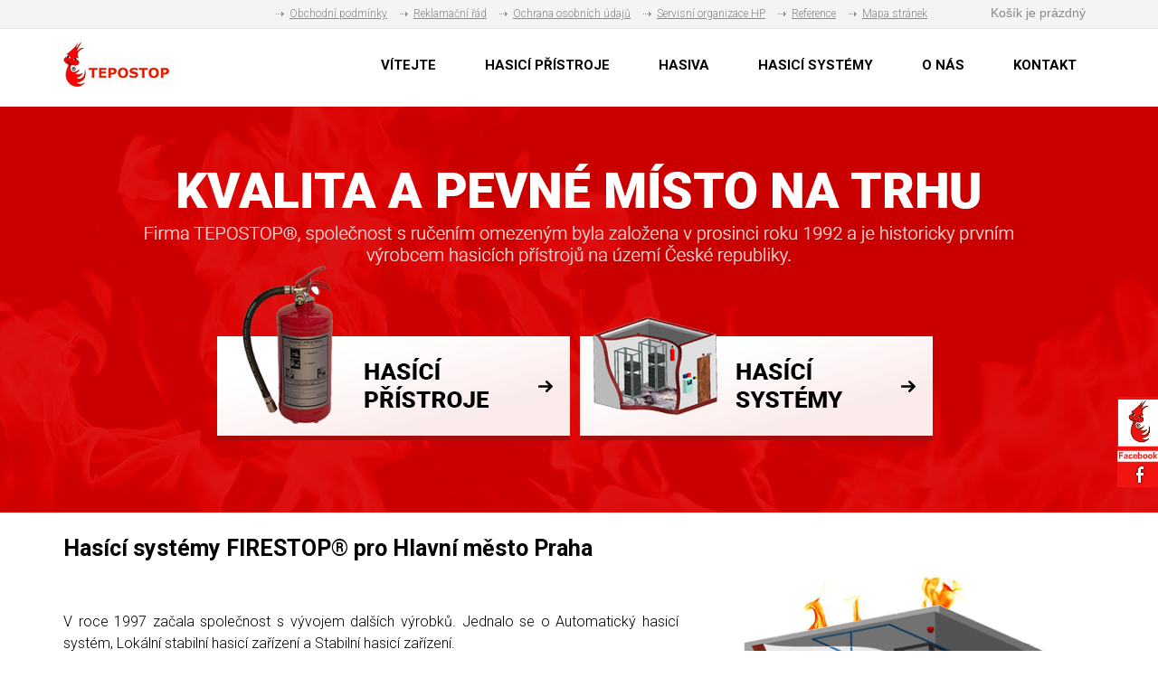

--- FILE ---
content_type: text/html; charset=UTF-8
request_url: https://www.hasici-systemy.cz/seo/hasici-systemy/hlavni-mesto-praha
body_size: 6519
content:
 


 


<!doctype html>
<html lang="cs" class="no-js">
<head>
	<meta http-equiv="Content-Type" content="text/html; charset=utf-8">
	
	<title>Hasicí systémy a hasicí přístroje| Hasicí systémy a hasicí přístroje</title>
	<meta name="description" content="Prodej hasicích systémů a hasicích přístrojů">
	<meta name="keywords" content="Hasicí systémy , hasicí přístroje , školení na hasicí přístroje , prodej hasicích systémů , prodej hasicích přístrojů , hasiva a hasicí příslušenství , Tepostop , firestop , hasicí systémy , hasicí zařízení , hasicí přístroje , požární ochrana , stabilní hasicí zařízení , lokální stabilní hasicí zařízení , automatický hasicí systém , samočinný hasicí systém , hasit CO2 , hasit oxid uhličitý , hasit s inergen , čisté hasivo , FM 200, FE 36, Favorit 111, Favorit 50, práškový hasící přístroj , vodní hasící přístroj , sněhový hasící přístroj , pěnový hasící přístroj , požární zabezpečení , požární bezpečnost , protipožární ochrana , servisní organizace hasících přístrojů , hasící syytémy serverovny ,hasící filter , hasící přístroje pro cnc stroje , hasící systémy pro autobusy , SHZ, LSHZ, AHS, HP, SHS">
	<meta name="generator" content="Super QC 1.4.2; (c) 2010-2011 Netkick s.r.o.">
	
		<meta name="robots" content="index,follow">
		
		<meta name="author" content="Internet Top s.r.o.">
		
	<link rel="shortcut icon" href="https://www.hasici-systemy.cz/favicon.ico">
	<link rel="stylesheet" href="https://www.hasici-systemy.cz/style?v=c256d3895197078f4c49036d3586e2c01.4.2">
	<link rel="stylesheet" media="print" href="https://www.hasici-systemy.cz/style/less/print.less.css?v=c256d3895197078f4c49036d3586e2c01.4.2">
	<link rel="stylesheet" href="https://www.hasici-systemy.cz/sqc/vendor/fancybox/jquery.fancybox-1.3.4.css?v=1.4.2">
	
	<script src="https://www.hasici-systemy.cz/sqc/js/modernizr-1.5.min.js"></script>
	<script src="https://www.hasici-systemy.cz/sqc/js/jquery-1.4.2.min.js"></script>
	         	<script src="//ajax.googleapis.com/ajax/libs/jquery/1.8.3/jquery.min.js"></script>

	<!--[if (gte IE 6)&(lte IE 8)]>
	<script type="text/javascript" src="https://www.hasici-systemy.cz/sqc/js/selectivizr.js"></script>
	<![endif]-->
	
	<script src="https://www.hasici-systemy.cz/script/constants/front?v=1.4.2&t=1536144673"></script>
	<script src="https://www.hasici-systemy.cz/script/lang/front/cs?v=1.4.2"></script>
	
	<script src="https://www.hasici-systemy.cz/sqc/vendor/fancybox/jquery.mousewheel-3.0.4.pack.js?v=1.4.2"></script>
  	<script src="https://www.hasici-systemy.cz/sqc/vendor/fancybox/jquery.fancybox-1.3.4.js?v=1.4.2"></script>
	<script src="https://www.hasici-systemy.cz/sqc/js/plugins.js?v=1.4.2"></script>
	<script src="https://www.hasici-systemy.cz/sqc/js/util.js?v=1.4.2"></script>
	<script src="https://www.hasici-systemy.cz/sqc/js/front.js?v=1.4.2"></script>

		<script src="https://www.hasici-systemy.cz/etc/modules/itp_mobile/front.js"></script>
		<script src="https://www.hasici-systemy.cz/etc/modules/forms/assets/js/datepicker.js"></script>
		
		
	<meta name="viewport" content="width=device-width, initial-scale=1.0">
<link href="https://fonts.googleapis.com/css?family=Roboto:300,400,500,700,900&amp;subset=latin-ext" rel="stylesheet"><!--Floating Facebook Widget by www.onlyhax.com START--><script src="http://ajax.googleapis.com/ajax/libs/jquery/2.0.0/jquery.min.js"></script><script type="text/javascript"> /*<![CDATA[*/ jQuery(document).ready(function() {jQuery(".abt").hover(function() {jQuery(this).stop().animate({right: "0"}, "medium");}, function() {jQuery(this).stop().animate({right: "-250"}, "medium");}, 500);}); /*]]>*/ </script><style type="text/css"> 
.abt{background: url("https://www.hasici-systemy.cz//files/akce1.png") no-repeat scroll left center transparent !important; float: right;height: 200px;padding: 0 5px 0 46px;width: 245px;z-index: 99999;position:fixed;right:-250px;top: 54%;} .abt div{ padding: 0; margin-right:-8px; border:4px solid #ff0000; background:#fafafa;} .abt span{bottom: 4px;font: 8px "lucida grande",tahoma,verdana,arial,sans-serif;position: absolute;right: 6px;text-align: right;z-index: 99999;} .abt span a{color: gray;text-decoration:none;} .abt span a:hover{text-decoration:underline;} } .styl20 {font-size: 14px}
</style>
<div class="abt" style="">
<div>
<iframe src="https://www.facebook.com/plugins/likebox.php?href=http%3A%2F%2Ffacebook.com%2FTepostop&width=245&colorscheme=light&show_%0D%0Afaces=true&border_color=white&connections=9&stream=false&header=false&height=270" scrolling="no" frameborder="0" style="border: white; overflow: hidden; height: 200px; width: 245px;background:#fafafa;color:000;"></iframe><span><center>

<a style="color:#a8a8a8;font-size:8px;" href="http://internettop.cz/%20">Top s.r.o. </a>
</center>
</span>
</div>
</div>
<!--Floating Facebook Widget by OnlyHax END-->
	
		
<link rel="stylesheet" type="text/css" href="/slider/style.css" />
<link rel="stylesheet" type="text/css" href="/slider/js/nivo-slider.css" />
<link rel="stylesheet" type="text/css" href="/slider/js/themes/default/default.css" />
<script type="text/javascript" src="/slider/js/jquery.nivo.slider.pack.js"></script>
<script type="text/javascript">
$(window).load(function() 
{
    $('#slider').nivoSlider(
	{
		effect: 'fold',
    animSpeed: 1000,
    pauseTime: 5000,   
		controlNav: false,
		directionNav: false,  
	});
});
</script>	


</head>

<!--[if lt IE 7 ]> <body class="ie6"> <![endif]-->
<!--[if IE 7 ]>    <body class="ie7"> <![endif]-->
<!--[if IE 8 ]>    <body class="ie8"> <![endif]-->
<!--[if IE 9 ]>    <body class="ie9"> <![endif]-->
<!--[if (gt IE 9)|!(IE)]><!--> <body> <!--<![endif]-->
	<div id="container" class="fullwidth">
		<header>

	<div id="topnav" class="clearfix">
		<div class="wrap">
							
			<div class="cart">
				<a href="/kosik-a2">
					<span class="t">Váš košík</span>
					
										<small class="cart-items">Košík je prázdný</small>
			  </a>
			</div>
				
		<button class="collapsed navbar-toggle button" type="button" data-toggle="collapse" data-target="#menu4">
    <span class="icon-bar"></span>
    <span class="icon-bar"></span>
    <span class="icon-bar"></span>
</button>

<div id="menu4" class="collapse navbar-collapse">
    <ul>
                    <li><a href="/obchodni-podminky-a5">Obchodní podmínky</a></li>
                    <li><a href="/reklamacni-a15">Reklamační řád</a></li>
                    <li><a href="/ochrana-osobnich-udaju-a16">Ochrana osobních údajů</a></li>
                    <li><a href="/servisni-organizace-hp-a17">Servisní organizace HP</a></li>
                    <li><a href="/reference-a18">Reference</a></li>
                    <li><a href="/mapa-stranek-a9">Mapa stránek</a></li>
        </ul>
</div>		</div>
	</div><!--! end of #topnav-->
	
	<div id="banner">
		<div class="wrap">
			<div class="logo">
				<a href="/" class="logo"><span class="logo-img"></span></a>
			</div>
			
			
		</div>
	</div><!--! end of #banner-->
	
	<div id="mainnav">
		<div class="wrap">
			<div class="clearfix">
    <button class="collapsed navbar-toggle button" type="button" data-toggle="collapse" data-target="#mainnavmenu">
        <span class="icon-bar"></span>
        <span class="icon-bar"></span>
        <span class="icon-bar"></span>
    </button>

    <a href="#col1" class="navbar-toggle button">
        <span class="cat-bar">Kategorie</span>
        <span class="icon-bar"></span>
        <span class="icon-bar"></span>
        <span class="icon-bar"></span>
    </a>
</div>

<div id="mainnavmenu" class="collapse navbar-collapse">
    <ul class="l0">
                <li class="li0 fixhover active">
            <span class="liwrap0"><a href="/" title="Hasící systémy FIRESTOP®">VÍTEJTE</a></span>
            <div class="ul-wrap">
                  </div>
        </li>
                <li class="li0 fixhover">
            <span class="liwrap0"><a href="/hasici-pristroje-a10">HASICÍ PŘÍSTROJE</a></span>
            <div class="ul-wrap">
                  </div>
        </li>
                <li class="li0 fixhover">
            <span class="liwrap0"><a href="/hasiva-a11">HASIVA</a></span>
            <div class="ul-wrap">
                  </div>
        </li>
                <li class="li0 fixhover">
            <span class="liwrap0"><a href="/hasici-systemy-a12">HASICÍ SYSTÉMY</a></span>
            <div class="ul-wrap">
                  </div>
        </li>
                <li class="li0 fixhover">
            <span class="liwrap0"><a href="/o-nas-a13">O NÁS</a></span>
            <div class="ul-wrap">
                  </div>
        </li>
                <li class="li0 fixhover">
            <span class="liwrap0"><a href="/kontakt-a14" title="TEPOSTOP®, společnost s ručením omezeným">KONTAKT</a></span>
            <div class="ul-wrap">
                  </div>
        </li>
        </ul>
</div>

<div class="bar"></div>
		</div><br />
		<center>
			<div id="hls"><a href="/hasici-pristroje-a10"><img src="https://www.hasici-systemy.cz/files/hasici-pristroje.png" style="height: 100%; max-width: 390px; width: 100%; padding: 0 10px 0 1px;" /></a><a href="/hasici-systemy-a12"><img src="https://www.hasici-systemy.cz/files/hasici-systemy.png" style="height: 100%; max-width: 390px; width: 100%; padding: 0 10px 0 1px;" /></a></div>
		</center></div>
	</div><!--! end of #mainnav-->
	<div id="main" class="clearfix">
		
			<div class="columns1">
	<div class="column columns1" id="col2">
		<div class="contentwrap">
			<div class="main">
				 

<!-- top files -->

<!-- right files -->

<!-- left files -->

<h1>Hasící systémy FIRESTOP® pro <span class="styl20">Hlavní město Praha</span></h1>



<p>
	<img alt="" src="/files/obr1.png" style="max-width: 410px; float: right; margin-left: 50px; height: 100%; width: 100%;" /></p>
<p style="text-align: justify;">
	 </p>
<p style="text-align: justify;">
	V roce 1997 začala společnost s vývojem dalších výrobků. Jednalo se o Automatický hasicí systém, Lokální stabilní hasicí zařízení a Stabilní hasicí zařízení.</p>
<p style="text-align: justify;">
	Tyto naše výrobky našly široké uplatnění v protipožární ochraně. Jde o variabilní hasicí systémy, které představují neomezené možnosti použití.</p>
<p style="text-align: justify;">
	Více informací o těchto hasících systémech naleznete v samostatné části na těchto stránkách.</p>
<p style="text-align: justify;">
	 </p>
<p style="text-align: justify;">
	<a href="/hasici-pristroje-a10">→ Hasící přístroje</a>           <a href="/hasici-systemy-a12">→ Hasící systémy</a></p>
<p style="text-align: justify;">&nbsp;</p>
<p style="text-align: justify;">&nbsp;</p>
<p style="text-align: justify;">&nbsp;</p>
<p style="text-align: justify;">&nbsp;</p>
<p style="text-align: justify;">Hasicí systémy <span class="styl20">Hlavní město Praha</span>, hasicí přístroje <span class="styl20">Hlavní město Praha</span>, školení na hasicí přístroje <span class="styl20">Hlavní město Praha</span>, prodej hasicích systémů <span class="styl20">Hlavní město Praha</span>, prodej hasicích přístrojů <span class="styl20">Hlavní město Praha</span>, hasiva a hasicí příslušenství <span class="styl20">Hlavní město Praha</span>, Tepostop <span class="styl20">Hlavní město Praha</span>, firestop <span class="styl20">Hlavní město Praha</span>, hasicí   systémy <span class="styl20">Hlavní město Praha</span>, hasicí zařízení <span class="styl20">Hlavní město Praha</span>, hasicí přístroje <span class="styl20">Hlavní město Praha</span>, požární ochrana <span class="styl20">Hlavní město Praha</span>, stabilní hasicí   zařízení <span class="styl20">Hlavní město Praha</span>, lokální stabilní hasicí zařízení <span class="styl20">Hlavní město Praha</span>, automatický hasicí systém <span class="styl20">Hlavní město Praha</span>, samočinný   hasicí systém <span class="styl20">Hlavní město Praha</span>, hasit CO2 <span class="styl20">Hlavní město Praha</span>, hasit oxid uhličitý <span class="styl20">Hlavní město Praha</span>, hasit s inergen <span class="styl20">Hlavní město Praha</span>, čisté hasivo <span class="styl20">Hlavní město Praha</span>, FM 200, FE 36, Favorit   111, Favorit 50, práškový hasící přístroj <span class="styl20">Hlavní město Praha</span>, vodní hasící přístroj <span class="styl20">Hlavní město Praha</span>, sněhový hasící přístroj <span class="styl20">Hlavní město Praha</span>, pěnový hasící přístroj <span class="styl20">Hlavní město Praha</span>, požární zabezpečení <span class="styl20">Hlavní město Praha</span>, požární   bezpečnost <span class="styl20">Hlavní město Praha</span>, protipožární ochrana <span class="styl20">Hlavní město Praha</span>, servisní organizace hasících přístrojů <span class="styl20">Hlavní město Praha</span>, hasící syytémy serverovny <span class="styl20">Hlavní město Praha</span>,hasící filter <span class="styl20">Hlavní město Praha</span>, hasící přístroje pro cnc   stroje <span class="styl20">Hlavní město Praha</span>, hasící systémy pro autobusy <span class="styl20">Hlavní město Praha</span>, SHZ, LSHZ, AHS, HP, SHS</p>
<p style="text-align: justify;">
	 </p>
<p style="text-align: justify;">&nbsp;</p>
<table border="1" cellpadding="1" cellspacing="1" style="width: 100%;">
	<tbody>
		<tr>
			<td><center>
			  <p>&nbsp;</p>
			  <p>&nbsp;</p>
			  <p><span style="color:#ffffff;"><span style="font-size: 34px;"><strong><span style="background-color:#da1212;">Novinky</span></strong></span></span></p>
			  <div id="informace-hls1">
						<table border="1" cellpadding="1" cellspacing="1" style="max-width: 360px;">
							<tbody>
								<tr>
									<td style="background-color: rgb(255, 255, 255);">
										<p>
											<img alt="" src="/files/novinka1.png" style="width: 100%; height: 100%;" /></p>
										<p>
											<span style="font-size:20px; margin: 0 0 0 15px;"><strong>Výchozí revize</strong></span></p>
										<center>
											<table align="center" border="1" cellpadding="1" cellspacing="1" height="46" width="331">
												<tbody>
													<tr>
														<td style="text-align: justify;">
															<p style="text-align: left;">
																Kontrola provozuschopnosti hasicího přístroje dle § 9 Vyhlášky č. 246/2001 Sb., o požární prevenci, je součástí dodávky hasicího přístroje.</p>
														</td>
													</tr>
												</tbody>
											</table>
										</center>
									</td>
								</tr>
							</tbody>
						</table>
					</div>
					<div id="informace-hls2">
						<table border="1" cellpadding="1" cellspacing="1" style="max-width: 360px;">
							<tbody>
								<tr>
									<td style="background-color: rgb(255, 255, 255);">
										<p>
											<img alt="" src="/files/novinka2.png" style="width: 100%; height: 100%;" /></p>
										<p>
											<span style="font-size:20px; margin: 0 0 0 15px;"><strong>Ochrana osobních údajů</strong></span></p>
										<center>
											<table align="center" border="1" cellpadding="1" cellspacing="1" height="46" width="331">
												<tbody>
													<tr>
														<td style="text-align: justify;">
															<p style="text-align: left;">
																Společnost zpracovává a uchovává osobní údaje dle aktuálních zákonných předpisů. S prohlášením o ochraně osobních údajů se můžete seznámit zde .</p>
														</td>
													</tr>
												</tbody>
											</table>
										</center>
									</td>
								</tr>
							</tbody>
						</table>
					</div>
					<div id="informace-hls3">
						<table border="1" cellpadding="1" cellspacing="1" style="max-width: 360px;">
							<tbody>
								<tr>
									<td style="background-color: rgb(255, 255, 255);">
										<p>
											<img alt="" src="/files/novinka1.png" style="width: 100%; height: 100%;" /></p>
										<p>
											<span style="font-size:20px; margin: 0 0 0 15px;"><strong>Výchozí revize</strong></span></p>
										<center>
											<table align="center" border="1" cellpadding="1" cellspacing="1" height="46" width="331">
												<tbody>
													<tr>
														<td style="text-align: justify;">
															<p style="text-align: left;">
																Kontrola provozuschopnosti hasicího přístroje dle § 9 Vyhlášky č. 246/2001 Sb., o požární prevenci, je součástí dodávky hasicího přístroje.</p>
														</td>
													</tr>
												</tbody>
											</table>
										</center>
									</td>
								</tr>
							</tbody>
						</table>
					</div>
				</center>
			</td>
		</tr>
		<tr>
			<td>
				 </td>
		</tr>
	</tbody>
</table>
<p>
<p>
<p>
<p>
<p>
<div align="left" class="styl25">
  <div align="center">
    <p>&nbsp;</p>
    <table width="1042" align="center">
      <tr>
        <td width="923"><strong>Další města: </strong></td>
        </tr>
      <tr>
        <td><p align="justify">
                    <a  href="/seo/hasici-pristroje/praha-dolni-chabry">Praha-Dolní Chabry</a>,
                    <a  href="/seo/hasici-pristroje/mlada-boleslav">Mladá Boleslav</a>,
                    <a  href="/seo/hasici-pristroje/sokolov">Sokolov</a>,
                    <a  href="/seo/hasici-pristroje/praha-sterboholy">Praha-Štěrboholy</a>,
                    <a  href="/seo/hasici-pristroje/praha-kralovice">Praha-Královice</a>,
                    <a  href="/seo/hasici-pristroje/kutna-hora">Kutná Hora</a>,
                    <a  href="/seo/hasici-pristroje/praha-16">Praha 16</a>,
                    <a  href="/seo/hasici-pristroje/praha-dablice">Praha-Ďáblice</a>,
                    <a  href="/seo/hasici-pristroje/benesov">Benešov</a>,
                    <a  href="/seo/hasici-pristroje/chrudim">Chrudim</a>,
                    <a  href="/seo/hasici-pristroje/jindrichuv-hradec">Jindřichův Hradec</a>,
                    <a  href="/seo/hasici-pristroje/most">Most</a>,
                    <a  href="/seo/hasici-pristroje/praha-kolodeje">Praha-Koloděje</a>,
                    <a  href="/seo/hasici-pristroje/praha-vinor">Praha-Vinoř</a>,
                    <a  href="/seo/hasici-pristroje/jesenik">Jeseník</a>,
                    <a  href="/seo/hasici-pristroje/jablonec-nad-nisou">Jablonec nad Nisou</a>,
                    <a  href="/seo/hasici-pristroje/tabor">Tábor</a>,
                    <a  href="/seo/hasici-pristroje/kolin">Kolín</a>,
                    <a  href="/seo/hasici-pristroje/praha-zbraslav">Praha-Zbraslav</a>,
                    <a  href="/seo/hasici-pristroje/praha-14">Praha 14</a>,
                    <a  href="/seo/hasici-pristroje/praha-1">Praha 1</a>,
                    <a  href="/seo/hasici-pristroje/praha-petrovice">Praha-Petrovice</a>,
                    <a  href="/seo/hasici-pristroje/praha-zapad">Praha-západ</a>,
                    <a  href="/seo/hasici-pristroje/praha-benice">Praha-Benice</a>,
                    <a  href="/seo/hasici-pristroje/praha-kunratice">Praha-Kunratice</a>,
                    <a  href="/seo/hasici-pristroje/praha-dubec">Praha-Dubeč</a>,
                    <a  href="/seo/hasici-pristroje/plzen-mesto">Plzeň-město</a>,
                    <a  href="/seo/hasici-pristroje/louny">Louny</a>,
                    <a  href="/seo/hasici-pristroje/praha-18">Praha 18</a>,
                    <a  href="/seo/hasici-pristroje/plzen-jih">Plzeň-jih</a>,
                    <a  href="/seo/hasici-pristroje/uherske-hradiste">Uherské Hradiště</a>,
                    <a  href="/seo/hasici-pristroje/prachatice">Prachatice</a>,
                    <a  href="/seo/hasici-pristroje/znojmo">Znojmo</a>,
                    <a  href="/seo/hasici-pristroje/praha-zlicin">Praha-Zličín</a>,
                    <a  href="/seo/hasici-pristroje/praha-lysolaje">Praha-Lysolaje</a>,
                    <a  href="/seo/hasici-pristroje/kromeriz">Kroměříž</a>,
                    <a  href="/seo/hasici-pristroje/karlovy-vary">Karlovy Vary</a>,
                    <a  href="/seo/hasici-pristroje/praha-kolovraty">Praha-Kolovraty</a>,
                    <a  href="/seo/hasici-pristroje/praha-slivenec">Praha-Slivenec</a>,
                    <a  href="/seo/hasici-pristroje/praha-nebusice">Praha-Nebušice</a>,
                    <a  href="/seo/hasici-pristroje/praha-2">Praha 2</a>,
                    <a  href="/seo/hasici-pristroje/hradec-kralove">Hradec Králové</a>,
                    <a  href="/seo/hasici-pristroje/praha-11">Praha 11</a>,
                    <a  href="/seo/hasici-pristroje/trutnov">Trutnov</a>,
                    <a  href="/seo/hasici-pristroje/praha-4">Praha 4</a>,
                    <a  href="/seo/hasici-pristroje/olomouc">Olomouc</a>,
                    <a  href="/seo/hasici-pristroje/nymburk">Nymburk</a>,
                    <a  href="/seo/hasici-pristroje/praha-lipence">Praha-Lipence</a>,
                    <a  href="/seo/hasici-pristroje/rakovnik">Rakovník</a>,
                    <a  href="/seo/hasici-pristroje/praha-libus">Praha-Libuš</a>,
                    ... <a href="/seo/mesta-cr/">Další města</a><br />
          </p></td>
        </tr>
    </table>
      </div>
  <p align="center"> </p>
  <div align="center">
    <table width="1053" border="0" align="center" cellpadding="10" cellspacing="0">
      <tr>
        <td width="924" colspan="3"><b>Městké části:</b> </td>
        </tr>
      <tr>
                <td  valign="top" align="left" ><a title="Hlavní město Praha" href="/seo/hasici-pristroje/hlavni-mesto-praha">Hlavní město Praha</a></td>
                  <td  valign="top" align="left" ><a title="Praha 1" href="/seo/hasici-pristroje/praha-1">Praha 1</a></td>
                  <td  valign="top" align="left" ><a title="Praha 10" href="/seo/hasici-pristroje/praha-10">Praha 10</a></td>
                  </tr>
      <tr>
                <td  valign="top" align="left" ><a title="Praha 11" href="/seo/hasici-pristroje/praha-11">Praha 11</a></td>
                  <td  valign="top" align="left" ><a title="Praha 12" href="/seo/hasici-pristroje/praha-12">Praha 12</a></td>
                  <td  valign="top" align="left" ><a title="Praha 13" href="/seo/hasici-pristroje/praha-13">Praha 13</a></td>
                  </tr>
      <tr>
                <td  valign="top" align="left" ><a title="Praha 14" href="/seo/hasici-pristroje/praha-14">Praha 14</a></td>
                  <td  valign="top" align="left" ><a title="Praha 15" href="/seo/hasici-pristroje/praha-15">Praha 15</a></td>
                  <td  valign="top" align="left" ><a title="Praha 16" href="/seo/hasici-pristroje/praha-16">Praha 16</a></td>
                  </tr>
      <tr>
                <td  valign="top" align="left" ><a title="Praha 17" href="/seo/hasici-pristroje/praha-17">Praha 17</a></td>
                  <td  valign="top" align="left" ><a title="Praha 18" href="/seo/hasici-pristroje/praha-18">Praha 18</a></td>
                  <td  valign="top" align="left" ><a title="Praha 19" href="/seo/hasici-pristroje/praha-19">Praha 19</a></td>
                  </tr>
      <tr>
                <td  valign="top" align="left" ><a title="Praha 2" href="/seo/hasici-pristroje/praha-2">Praha 2</a></td>
                  <td  valign="top" align="left" ><a title="Praha 20" href="/seo/hasici-pristroje/praha-20">Praha 20</a></td>
                  <td  valign="top" align="left" ><a title="Praha 21" href="/seo/hasici-pristroje/praha-21">Praha 21</a></td>
                  </tr>
      <tr>
                <td  valign="top" align="left" ><a title="Praha 22" href="/seo/hasici-pristroje/praha-22">Praha 22</a></td>
                  <td  valign="top" align="left" ><a title="Praha 3" href="/seo/hasici-pristroje/praha-3">Praha 3</a></td>
                  <td  valign="top" align="left" ><a title="Praha 4" href="/seo/hasici-pristroje/praha-4">Praha 4</a></td>
                  </tr>
      <tr>
                <td  valign="top" align="left" ><a title="Praha 5" href="/seo/hasici-pristroje/praha-5">Praha 5</a></td>
                  <td  valign="top" align="left" ><a title="Praha 6" href="/seo/hasici-pristroje/praha-6">Praha 6</a></td>
                  <td  valign="top" align="left" ><a title="Praha 7" href="/seo/hasici-pristroje/praha-7">Praha 7</a></td>
                  </tr>
      <tr>
                <td  valign="top" align="left" ><a title="Praha 8" href="/seo/hasici-pristroje/praha-8">Praha 8</a></td>
                  <td  valign="top" align="left" ><a title="Praha 9" href="/seo/hasici-pristroje/praha-9">Praha 9</a></td>
                  <td  valign="top" align="left" ><a title="Praha-Běchovice" href="/seo/hasici-pristroje/praha-bechovice">Praha-Běchovice</a></td>
                  </tr>
      <tr>
                <td  valign="top" align="left" ><a title="Praha-Benice" href="/seo/hasici-pristroje/praha-benice">Praha-Benice</a></td>
                  <td  valign="top" align="left" ><a title="Praha-Březiněves" href="/seo/hasici-pristroje/praha-brezineves">Praha-Březiněves</a></td>
                  <td  valign="top" align="left" ><a title="Praha-Čakovice" href="/seo/hasici-pristroje/praha-cakovice">Praha-Čakovice</a></td>
                  </tr>
      <tr>
                <td  valign="top" align="left" ><a title="Praha-Ďáblice" href="/seo/hasici-pristroje/praha-dablice">Praha-Ďáblice</a></td>
                  <td  valign="top" align="left" ><a title="Praha-Dolní Chabry" href="/seo/hasici-pristroje/praha-dolni-chabry">Praha-Dolní Chabry</a></td>
                  <td  valign="top" align="left" ><a title="Praha-Dolní Měcholupy" href="/seo/hasici-pristroje/praha-dolni-mecholupy">Praha-Dolní Měcholupy</a></td>
                  </tr>
      <tr>
                <td  valign="top" align="left" ><a title="Praha-Dolní Počernice" href="/seo/hasici-pristroje/praha-dolni-pocernice">Praha-Dolní Počernice</a></td>
                  <td  valign="top" align="left" ><a title="Praha-Dubeč" href="/seo/hasici-pristroje/praha-dubec">Praha-Dubeč</a></td>
                  <td  valign="top" align="left" ><a title="Praha-Klánovice" href="/seo/hasici-pristroje/praha-klanovice">Praha-Klánovice</a></td>
                  </tr>
      <tr>
                <td  valign="top" align="left" ><a title="Praha-Koloděje" href="/seo/hasici-pristroje/praha-kolodeje">Praha-Koloděje</a></td>
                  <td  valign="top" align="left" ><a title="Praha-Kolovraty" href="/seo/hasici-pristroje/praha-kolovraty">Praha-Kolovraty</a></td>
                  <td  valign="top" align="left" ><a title="Praha-Královice" href="/seo/hasici-pristroje/praha-kralovice">Praha-Královice</a></td>
                  </tr>
      <tr>
                <td  valign="top" align="left" ><a title="Praha-Křeslice" href="/seo/hasici-pristroje/praha-kreslice">Praha-Křeslice</a></td>
                  <td  valign="top" align="left" ><a title="Praha-Kunratice" href="/seo/hasici-pristroje/praha-kunratice">Praha-Kunratice</a></td>
                  <td  valign="top" align="left" ><a title="Praha-Libuš" href="/seo/hasici-pristroje/praha-libus">Praha-Libuš</a></td>
                  </tr>
      <tr>
                <td  valign="top" align="left" ><a title="Praha-Lipence" href="/seo/hasici-pristroje/praha-lipence">Praha-Lipence</a></td>
                  <td  valign="top" align="left" ><a title="Praha-Lochkov" href="/seo/hasici-pristroje/praha-lochkov">Praha-Lochkov</a></td>
                  <td  valign="top" align="left" ><a title="Praha-Lysolaje" href="/seo/hasici-pristroje/praha-lysolaje">Praha-Lysolaje</a></td>
                  </tr>
      <tr>
                <td  valign="top" align="left" ><a title="Praha-Nebušice" href="/seo/hasici-pristroje/praha-nebusice">Praha-Nebušice</a></td>
                  <td  valign="top" align="left" ><a title="Praha-Nedvězí" href="/seo/hasici-pristroje/praha-nedvezi">Praha-Nedvězí</a></td>
                  <td  valign="top" align="left" ><a title="Praha-Petrovice" href="/seo/hasici-pristroje/praha-petrovice">Praha-Petrovice</a></td>
                  </tr>
      <tr>
                <td  valign="top" align="left" ><a title="Praha-Přední Kopanina" href="/seo/hasici-pristroje/praha-predni-kopanina">Praha-Přední Kopanina</a></td>
                  <td  valign="top" align="left" ><a title="Praha-Řeporyje" href="/seo/hasici-pristroje/praha-reporyje">Praha-Řeporyje</a></td>
                  <td  valign="top" align="left" ><a title="Praha-Satalice" href="/seo/hasici-pristroje/praha-satalice">Praha-Satalice</a></td>
                  </tr>
      <tr>
                <td  valign="top" align="left" ><a title="Praha-Slivenec" href="/seo/hasici-pristroje/praha-slivenec">Praha-Slivenec</a></td>
                  <td  valign="top" align="left" ><a title="Praha-Suchdol" href="/seo/hasici-pristroje/praha-suchdol">Praha-Suchdol</a></td>
                  <td  valign="top" align="left" ><a title="Praha-Šeberov" href="/seo/hasici-pristroje/praha-seberov">Praha-Šeberov</a></td>
                  </tr>
      <tr>
                <td  valign="top" align="left" ><a title="Praha-Štěrboholy" href="/seo/hasici-pristroje/praha-sterboholy">Praha-Štěrboholy</a></td>
                  <td  valign="top" align="left" ><a title="Praha-Troja" href="/seo/hasici-pristroje/praha-troja">Praha-Troja</a></td>
                  <td  valign="top" align="left" ><a title="Praha-Újezd" href="/seo/hasici-pristroje/praha-ujezd">Praha-Újezd</a></td>
                  </tr>
      <tr>
                <td  valign="top" align="left" ><a title="Praha-Velká Chuchle" href="/seo/hasici-pristroje/praha-velka-chuchle">Praha-Velká Chuchle</a></td>
                  <td  valign="top" align="left" ><a title="Praha-Vinoř" href="/seo/hasici-pristroje/praha-vinor">Praha-Vinoř</a></td>
                  <td  valign="top" align="left" ><a title="Praha-Zbraslav" href="/seo/hasici-pristroje/praha-zbraslav">Praha-Zbraslav</a></td>
                  </tr>
      <tr>
                <td  valign="top" align="left" ><a title="Praha-Zličín" href="/seo/hasici-pristroje/praha-zlicin">Praha-Zličín</a></td>
                  </tr>
    </table>
    </p>
      </div>
  <p align="center"> </p>
  <div align="center">
    <table width="1039" border="0" align="center" cellpadding="10" cellspacing="0">
      <tr>
        <td width="919" colspan="3"><b>Kraje:</b> </td>
        </tr>
      <tr>
                <td  valign="top" align="left" ><a title="Karlovarský kraj" href="/seo/hasici-systemy/karlovarsky-kraj">Karlovarský kraj</a></td>
                  <td  valign="top" align="left" ><a title="Středočeský kraj" href="/seo/hasici-systemy/stredocesky-kraj">Středočeský kraj</a></td>
                  </tr>
      <tr>
                <td  valign="top" align="left" ><a title="Jihočeský kraj" href="/seo/hasici-systemy/jihocesky-kraj">Jihočeský kraj</a></td>
                  <td  valign="top" align="left" ><a title="Jihomoravský kraj" href="/seo/hasici-systemy/jihomoravsky-kraj">Jihomoravský kraj</a></td>
                  <td  valign="top" align="left" ><a title="Královéhradecký kraj" href="/seo/hasici-systemy/kralovehradecky-kraj">Královéhradecký kraj</a></td>
                  </tr>
      <tr>
                <td  valign="top" align="left" ><a title="Pardubický kraj" href="/seo/hasici-systemy/pardubicky-kraj">Pardubický kraj</a></td>
                  <td  valign="top" align="left" ><a title="Moravskoslezský kraj" href="/seo/hasici-systemy/moravskoslezsky-kraj">Moravskoslezský kraj</a></td>
                  <td  valign="top" align="left" ><a title="Liberecký kraj" href="/seo/hasici-systemy/liberecky-kraj">Liberecký kraj</a></td>
                  </tr>
      <tr>
                <td  valign="top" align="left" ><a title="Olomoucký kraj" href="/seo/hasici-systemy/olomoucky-kraj">Olomoucký kraj</a></td>
                  <td  valign="top" align="left" ><a title="Vysočina" href="/seo/hasici-systemy/vysocina">Vysočina</a></td>
                  <td  valign="top" align="left" ><a title="Ústecký kraj" href="/seo/hasici-systemy/ustecky-kraj">Ústecký kraj</a></td>
                  </tr>
      <tr>
                <td  valign="top" align="left" ><a title="Zlínský kraj" href="/seo/hasici-systemy/zlinsky-kraj">Zlínský kraj</a></td>
                  <td  valign="top" align="left" ><a title="Plzeňský kraj" href="/seo/hasici-systemy/plzensky-kraj">Plzeňský kraj</a></td>
                  <td  valign="top" align="left" ><a title="Hlavní město Praha" href="/seo/hasici-systemy/hlavni-mesto-praha">Hlavní město Praha</a></td>
                  </tr>
      <tr>
                </tr>
    </table>
  </div>
</div>
<div align="center">
  </p>
</div>
<p>&nbsp;</p>
<!-- non-image files -->

<!-- bottom files -->





<div id="bottomlinks">
	<a href="javascript:history.back();" class="back">&laquo; Zpět</a> | 
	<a href="javascript:window.print();" class="print">Tisk</a>
</div>			</div>
		</div>
	</div><!--! end of #col2-->
</div>		
		</div><!--! end of #main-->
		
		﻿<div id="footer" class="clearfix">
	<div class="wrap">
				
				
					<div class="zapati1">
	<p>
		<span style="font-size: 20px;"><strong>TEPOSTOP®, společnost s ručením omezeným</strong></span></p>
	<p>
		<br />
		Pardubická 1777<br />
		535 01 Přelouč<br />
		Česká Republika</p>
	<p>
		 </p>
	<p>
		<strong>Tel: </strong>         <a href="tel:+420 466 959 232">+420 466 959 232</a><br />
		<strong>Fax  </strong>        <a href="tel:+420 466 959 233">+420 466 959 233</a><br />
		<strong>E-mail:</strong>   <a href="http://mailto:info@tepostop.cz">info@tepostop.cz</a><br />
		                 <a href="http://mailto:prodej@tepostop.cz">prodej@tepostop.cz</a><br />
		 </p>
</div>
<p>
	 </p>
<div class="zapati2">
	Copyright © 2018  <a href="/admin" target="_blank">Administrace</a></div>
<div class="zapati3">
	Powered by <a href="http://www.internettop.cz/" target="_blank">Internet Top s.r.o.</a></div>			
		  </div>
</div>
	</div> <!--! end of #container -->
	
	
		
	<!--[if lt IE 7 ]>
	<script src="https://www.hasici-systemy.cz/sqc/js/dd_belatedpng.js?v=1"></script>
	<![endif]-->
</body>
</html>

--- FILE ---
content_type: application/x-javascript; charset=UTF-8
request_url: https://www.hasici-systemy.cz/script/constants/front?v=1.4.2&t=1536144673
body_size: 293
content:
_docroot = '/home/html/hasici-systemy.cz/public_html/';
_appdir = 'sqc';
_base = '/';
_tpl_front = 'https://www.hasici-systemy.cz/sqc/template/default/';
_url = 'https://www.hasici-systemy.cz/';
_session_id = '33ca75aeb95e295575f47a0e3bf67484';
_image_sizes = {"-1":"Automatick\u00fd","0":"Origin\u00e1l","1":"120x120","2":"200x200","3":"250x250","4":"320x320","5":"640x480","6":"800x600"};
_vat_payer = 1;
_order_round_decimals = 2;
_vat_delivery = 21;
_vat_mode = 'include';
_is_premium = 1;
_price_format = 6;
_price_vat_round = -1;
_currency = 'Kč';
_vat_rates = {"1":21,"2":14};
